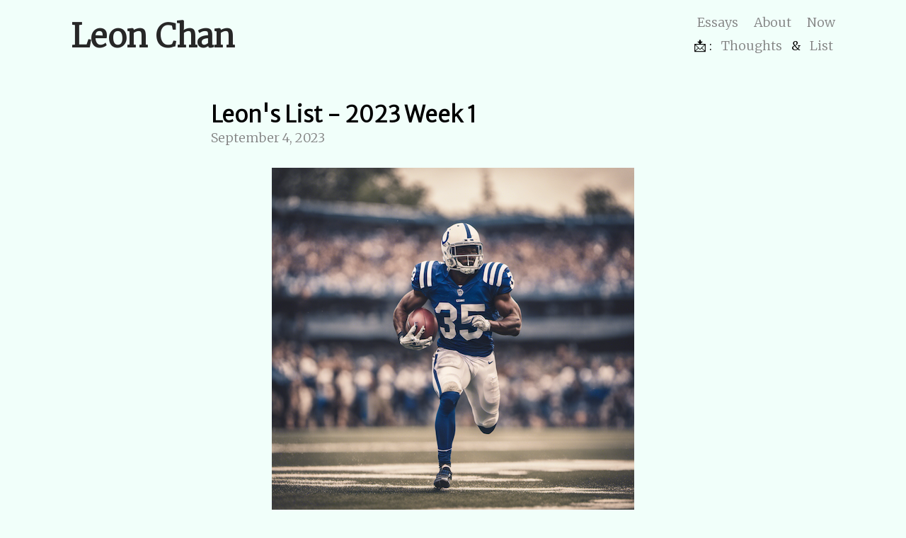

--- FILE ---
content_type: text/html
request_url: https://leonchan.xyz/list/2023-week-1/
body_size: 22984
content:
<!DOCTYPE html>
<html lang="en-us">
	<head>
		<meta charset="utf-8">
		<meta http-equiv="X-UA-Compatible" content="IE=edge,chrome=1">
		<title>Leon&#39;s List - 2023 Week 1 | Leon Chan</title>
		<meta name="description" content="colts 35 by Stable Diffusion Dream Studio SDXL 1.0
Leon&rsquo;s List is back for the 2023-24 NFL season!
I made a few changes to the newsletter during the offseason. These modifications all focus on doing less. I&rsquo;m trying to keep things as simple as possible with a baby on the way.">
		

		
		<meta name="viewport" content="width=device-width, initial-scale=1">

		
		<link rel="apple-touch-icon" sizes="180x180" href="https://leonchan.xyz/img/apple-touch-icon.png">
		<link rel="icon" type="image/png" sizes="32x32" href="https://leonchan.xyz/img/favicon-32x32.png">
		<link rel="icon" type="image/png" sizes="16x16" href="https://leonchan.xyz/img/favicon-16x16.png">
		<link rel="manifest" href="https://leonchan.xyz/site.webmanifest">

		
		<link rel="alternate" type="application/rss+xml" title="Leon Chan RSS Feed" href="https://leonchan.xyz/feed/index.xml">
		<link rel="feed" type="application/rss+xml" title="Leon Chan RSS Feed" href="https://leonchan.xyz/feed/index.xml">

		
		<link rel="preconnect" href="https://fonts.googleapis.com">
		<link rel="preconnect" href="https://fonts.gstatic.com" crossorigin>
		<link href="https://fonts.googleapis.com/css2?family=Merriweather+Sans:wght@300&family=Merriweather:wght@300&display=swap" rel="stylesheet">

		<style type="text/css">
			@charset "UTF-8";a,button,input,select,textarea,label,summary{touch-action:manipulation}*,*:before,*:after{box-sizing:border-box}html{overflow-y:scroll;text-size-adjust:100%}body{margin:0;min-height:100vh}img,video{max-width:100%;height:auto;display:block;text-align:center;margin-left:auto;margin-right:auto}iframe,object,embed{max-width:100%}audio{width:100%}[tabindex="-1"]:focus{outline:none}.container{margin-left:auto;margin-right:auto;max-width:38em;width:88%}.container-large{max-width:60em}@media (min-width:38em){.row{display:flex;margin-left:-1.4%;margin-right:-1.4%;justify-content:space-between}.row-reverse{flex-direction:row-reverse}.grid-auto,.grid-fourth,.grid-third,.grid-two-thirds,.grid-half,.grid-three-fourths{margin-left:1.4%;margin-right:1.4%}.grid-auto{flex:1 1}.grid-fifth{width:20%}.grid-fourth{width:25%}.grid-third{width:33.33333%}.grid-two-thirds{width:66.66666%}.grid-half{width:50%}.grid-three-fourths{width:75%}.grid-four-fifths{width:80%}}@media (min-width:38em){.list-columns{column-count:2}}html{scroll-behavior:smooth}body{background:#F1FFFA;color:#000;font-family:'Merriweather',serif;font-size:112.5%;line-height:1.5}@media (min-width:38em){body{line-height:1.5625em}}@media (prefers-color-scheme:dark){body{background:#042525;color:#fff}}p{margin:0 0 1.5625em}a{color:#1C5DC4;text-decoration-skip-ink:auto;word-wrap:break-word}a:active,a:focus,a:hover{color:#DC493A}@media (prefers-color-scheme:dark){a{color:#47d1ff}a:active,a:focus,a:hover{color:#DC493A}}.link-no-underline,.nav-secondary a{text-decoration:none}.link-no-underline:active,.nav-secondary a:active,.link-no-underline:focus,.nav-secondary a:focus,.link-no-underline:hover,.nav-secondary a:hover{text-decoration:underline}.link-plain,.link-plain:visited{color:#272727;text-decoration:none}@media (prefers-color-scheme:dark){.link-plain,.link-plain:visited{color:#fff}}.link-plain:active,.link-plain:focus,.link-plain:hover{color:#1C5DC4}@media (prefers-color-scheme:dark){.link-plain:active,.link-plain:focus,.link-plain:hover{color:#DC493A}}ul,ol{margin:0 0 1.5625em 2em;padding:0}ul ul,ul ol,ol ol,ol ul{margin-bottom:0}li{margin-bottom:.5em}@media (min-width:38em){li{margin-bottom:.25em}}.list-spaced li{margin-bottom:1.5625em}@media (min-width:38em){.list-spaced li{margin-bottom:1em}}.list-spaced-small li{margin-bottom:1.125em}@media (min-width:38em){.list-spaced-small li{margin-bottom:.6875em}}dl,dd{margin:0;padding:0}dd{margin-bottom:1.5625em}dt{font-weight:700}.list-inline,.nav,.list-unstyled{list-style:none;margin-left:0}.list-inline>li::before,.nav>li::before,.list-unstyled>li::before{content:"​";position:absolute}.list-unstyled{margin-left:0}.list-inline,.nav{margin-left:-.5em;margin-right:-.5em;padding:0}.list-inline>li,.nav>li{display:inline-block;margin-left:.5em;margin-right:.5em}@media (max-width:38em){.list-inline.list-inline-responsive>li,.list-inline-responsive.nav>li{display:block}}.list-inline-spaced{margin-left:-1.3125em;margin-right:-1.3125em}.list-inline-spaced>li{margin-left:1.3125em;margin-right:1.3125em}.list-inline-compact{margin-left:-.25em;margin-right:-.25em}.list-inline-compact li{margin-left:.25em;margin-right:.25em}h1,h2,h3,h4,h5,h6{font-family:'Merriweather Sans',sans-serif;line-height:1.2;margin:0 0 1em;padding:1em 0 0;word-wrap:break-word}h1,.h1{font-size:1.5em;padding-top:.5em}@media (min-width:38em){h1,.h1{font-size:1.75em}}h2,.h2{font-size:1.3125em}h3,.h3{font-size:1.1875em}h4,h5,h6,.h4,.h5,.h6{font-size:1em}h4,.h4{font-size:.8125em;text-transform:uppercase}hr{border:0;border-top:1px solid #e5e5e5;margin:2em auto}@media (prefers-color-scheme:dark){hr{border-top-color:gray}}.line-secondary{width:50%}.line-clear{border-top-color:transparent}.line-overlay{margin-top:-2.8em}.line-overlay>strong{background-color:#fff;display:inline-block;padding:0 1em}@media (min-width:38em){.line-overlay>strong{padding:0 2em}}@media (prefers-color-scheme:dark){.line-overlay>strong{background-color:#1f252f}}mark{background:#fbf9c9;color:#272727}@media (prefers-color-scheme:dark){mark{background:transparent;color:#fff}}blockquote{border-left:.25em solid #e5e5e5;font-style:italic;margin:0 0 1.5625em;padding-left:1em;padding-right:1em}blockquote pre{font-style:normal}cite{color:gray;display:block;font-size:.9375em;padding-top:1em}@media (prefers-color-scheme:dark){cite{color:#e5e5e5}}code,kbd,pre,samp{font-family:Menlo,Monaco,"Courier New",monospace;font-size:.875em}code{color:#d14;word-wrap:break-word}@media (prefers-color-scheme:dark){code{color:#ded7d9}}pre{background-color:#f7f7f7;display:block;line-height:1.5;margin:0 0 1.5625em;overflow:auto;padding:.8125em;tab-size:2;white-space:pre-wrap;word-break:break-all}@media (min-width:38em){pre{tab-size:4}}@media (prefers-color-scheme:dark){pre{background-color:#343d4d}}pre code{color:inherit;font-size:1em}@media screen{.chroma .err,.chroma .kc,.chroma .no,.chroma .py,.chroma .nt,.chroma .ss,.chroma .m,.chroma .mb,.chroma .mf,.chroma .mh,.chroma .mi,.chroma .il,.chroma .mo{color:#905}}@media screen and (prefers-color-scheme:dark){.chroma .err,.chroma .kc,.chroma .no,.chroma .py,.chroma .nt,.chroma .ss,.chroma .m,.chroma .mb,.chroma .mf,.chroma .mh,.chroma .mi,.chroma .il,.chroma .mo{color:#cfcfcf}}@media screen{.chroma .k,.chroma .kd,.chroma .kn,.chroma .kp,.chroma .kr,.chroma .kt,.chroma .nb,.chroma .s{color:#07a}}@media screen and (prefers-color-scheme:dark){.chroma .k,.chroma .kd,.chroma .kn,.chroma .kp,.chroma .kr,.chroma .kt,.chroma .nb,.chroma .s{color:#95dbfb}}@media screen{.chroma .n,.chroma .na,.chroma .nc,.chroma .ne,.chroma .l,.chroma .ld,.chroma .sa,.chroma .sb,.chroma .sc,.chroma .dl,.chroma .s1,.chroma .s2,.chroma .se,.chroma .sh,.chroma .si,.chroma .sx{color:#690}}@media screen and (prefers-color-scheme:dark){.chroma .n,.chroma .na,.chroma .nc,.chroma .ne,.chroma .l,.chroma .ld,.chroma .sa,.chroma .sb,.chroma .sc,.chroma .dl,.chroma .s1,.chroma .s2,.chroma .se,.chroma .sh,.chroma .si,.chroma .sx{color:#c5d99c}}@media screen{.chroma .bp,.chroma .nd,.chroma .nl,.chroma .sd,.chroma .p,.chroma .c,.chroma .ch,.chroma .cm,.chroma .c1,.chroma .cs,.chroma .cp,.chroma .cpf{color:slategray}}@media screen and (prefers-color-scheme:dark){.chroma .bp,.chroma .nd,.chroma .nl,.chroma .sd,.chroma .p,.chroma .c,.chroma .ch,.chroma .cm,.chroma .c1,.chroma .cs,.chroma .cp,.chroma .cpf{color:#e5e5e5}}@media screen{.chroma .ni,.chroma .o{color:#a67f59;background:rgba(255,255,255,.5)}}@media screen and (prefers-color-scheme:dark){.chroma .ni,.chroma .o{background:transparent;color:#e5e5e5}}@media screen{.chroma .nf,.chroma .fm,.chroma .ow{color:#dd4a68}}@media screen and (prefers-color-scheme:dark){.chroma .nf,.chroma .fm,.chroma .ow{color:#deb6be}}@media screen{.chroma .nv,.chroma .vc,.chroma .vg,.chroma .vi,.chroma .vm,.chroma .sr{color:#e90}}@media screen and (prefers-color-scheme:dark){.chroma .nv,.chroma .vc,.chroma .vg,.chroma .vi,.chroma .vm,.chroma .sr{color:#ede1ca}}@media screen{.chroma .nn{opacity:.7}}@media screen{.chroma .ge{font-style:italic}}@media screen{.chroma .gs{font-weight:700}}.btn{background-color:#DC493A;border:.125em solid #DC493A;display:inline-block;font-size:.9375em;font-weight:400;line-height:1.2;margin-right:.3125em;margin-bottom:.3125em;padding:.5em .6875em}.btn,.btn:focus{color:#fff}@media (prefers-color-scheme:dark){.btn,.btn:focus{background-color:#EA8F85;border-color:#EA8F85;color:#000}}.btn:hover,.btn:active{background-color:#D03625;border-color:#D03625;color:#fff}@media (prefers-color-scheme:dark){.btn:hover,.btn:active{background-color:#E46F62;border-color:#E46F62;color:#000}}a.btn{text-decoration:none}.btn:active{box-shadow:inset 0 .15625em .25em rgba(0,0,0,.15),0 1px .15625em rgba(0,0,0,.05);outline:0}.btn[disabled],[data-submitting] .btn{box-shadow:none;cursor:not-allowed;opacity:.5;pointer-events:none}.btn-large{font-size:1em;line-height:normal;padding:.6875em .9375em}.btn-block{display:block;margin-right:0;padding-right:0;padding-left:0;width:100%}.btn,button,html input[type=button],input[type=reset],input[type=submit]{cursor:pointer;text-align:center;vertical-align:middle}.btn:last-child,input.btn{margin-right:0}form,fieldset{margin-bottom:1.5625em}fieldset{border:0;padding:0}legend,label{display:block;margin:0 0 .3125em;padding:0}button,input,optgroup,select,textarea{color:#555;font:inherit;margin:0;padding:.3125em}@media (prefers-color-scheme:dark){button,input,optgroup,select,textarea{background-color:#e5e5e5;color:#272727}}input,textarea,select{border:1px solid #b8b8b8;display:block;line-height:1.5;margin-bottom:1.1875em;width:100%}@media (min-width:38em){input,textarea,select{line-height:1.5625}}@media (prefers-color-scheme:dark){input,textarea,select{border-color:gray}}form button,form .btn{margin-bottom:1.1875em}textarea{height:8em;overflow:auto;resize:vertical}[type=image],[type=checkbox],[type=radio]{cursor:pointer;display:inline-block;height:auto;margin-bottom:.3125em;padding:0;width:auto}[type=checkbox],[type=radio]{margin-right:.25em}input:focus,textarea:focus{border-color:rgba(82,168,236,.8)}.input-inline{display:inline-block;vertical-align:middle;width:auto}.input-condensed{line-height:1;padding-top:.125em;padding-bottom:.125em;vertical-align:top}.input-search{padding-left:.9375em;padding-right:2.5em;border-radius:1.3125em;transition:width 300ms ease-in}@media (min-width:38em){.input-search{width:85%}}.btn-search{display:inline;color:gray;border:none;background:none;margin-left:-2.5em;margin-bottom:0}.btn-search:hover{color:#5a5a5a}.error{border-color:#e30810}@media (prefers-color-scheme:dark){.error{border-color:#fdbbbd}}.success-message,.error-message{font-style:italic}.error-message{color:#e30810;margin-bottom:1em}@media (prefers-color-scheme:dark){.error-message{color:#fdbbbd}}figure{margin:0 0 1.5625em;padding:0}figcaption{font-size:.9375em;font-style:italic;color:gray;padding-top:.5em;text-align:center}@media (prefers-color-scheme:dark){figcaption{color:#e5e5e5}}.img-border{border:1px solid #ccc}.img-circle{border-radius:50%}.img-center,.img-left{display:block;text-align:center;margin-left:auto;margin-right:auto}@media (min-width:28em){.img-left{float:left;margin-right:1em}}@media (prefers-color-scheme:dark){svg path[fill="#272727"]{fill:#fff}svg path[fill="#808080"]{fill:#e5e5e5}svg path[fill="#f7272f"]{fill:#fdd4d5}svg path[fill="#800080"]{fill:#ff4dff}svg path[fill="#ffffff"]{fill:#1f252f}.company-logo path{fill:#fff}}iframe{aspect-ratio:16/9;height:100%;margin-bottom:1.5625em;width:100%}.callout{background-color:#f7f7f7;border:1px solid #e5e5e5;margin-bottom:1.5625em;padding:1em 1.5em}@media (prefers-color-scheme:dark){.callout{background-color:#171b22;border-color:gray}}.tarpit{display:none}table{border-collapse:collapse;border-spacing:0;margin-bottom:1.5625em;max-width:100%;width:100%}th,td{text-align:left;padding:.5em}th{border-bottom:.125em solid #e5e5e5;font-weight:700;vertical-align:bottom}td{border-top:1px solid #e5e5e5;vertical-align:top}.table-striped tbody tr:nth-child(odd){background-color:#f7f7f7}.nav-wrap{padding-top:1em;padding-bottom:.5em;text-align:center}@media (min-width:60em){.nav-wrap{display:flex;justify-content:space-between}}.logo{display:inline-block;font-family:'Merriweather',serif;font-size:2.5em;font-weight:700;line-height:1.2;margin-bottom:.3125em;text-decoration:none}@media (min-width:60em){.logo{margin-bottom:auto;margin-top:auto}}.logo,.logo:focus{color:#272727}@media (prefers-color-scheme:dark){.logo,.logo:focus{color:#fff}}.logo:active,.logo:hover{color:#08c}@media (prefers-color-scheme:dark){.logo:active,.logo:hover{color:#73cffa}}.nav{margin-bottom:0}.nav a{color:gray;text-decoration:none}@media (prefers-color-scheme:dark){.nav a{color:#e5e5e5}}.nav a:hover,.nav a:active,.nav a:focus,.nav .active a,.nav [aria-current=page]{border-bottom:.125em solid #fa7176;color:#272727}@media (prefers-color-scheme:dark){.nav a:hover,.nav a:active,.nav a:focus,.nav .active a,.nav [aria-current=page]{color:#fff}}.text-small{font-size:.9375em}.text-large,.text-xlarge{font-size:1.1875em;line-height:1.4}@media (min-width:38em){.text-large,.text-xlarge{font-size:1.3125em}}.text-xlarge{font-size:1.7em}@media (min-width:38em){.text-xlarge{font-size:2em}}.text-muted{color:gray}@media (prefers-color-scheme:dark){.text-muted{color:#e5e5e5}}.text-muted-light,.btn del{color:#b2b2b2}.text-normal{font-weight:400;font-style:normal}.text-capitalize{text-transform:capitalize}.text-sans{font-family:'Merriweather Sans',sans-serif}.text-serif{font-family:'Merriweather',serif}.text-center{text-align:center}.text-right{text-align:right}@media (min-width:38em){.text-right-large{text-align:right}}.no-margin-top{margin-top:0}.no-margin-bottom{margin-bottom:0}.margin-top{margin-top:1.5625em}.margin-bottom,audio{margin-bottom:1.5625em}.margin-bottom-small{margin-bottom:.5em}.margin-bottom-medium{margin-bottom:1.1875em}.margin-bottom-large{margin-bottom:2em}.margin-bottom-negative{margin-bottom:-1.75em}.margin-right{margin-right:.25em}.no-padding-top{padding-top:0}.no-padding-bottom{padding-bottom:0}.padding-top{padding-top:1.5625em}.padding-top-xsmall{padding-top:.25em}.padding-top-small{padding-top:.5em}.padding-top-medium{padding-top:1em}.padding-top-large{padding-top:2em}.padding-top-xlarge{padding-top:3em}.padding-bottom{padding-bottom:1.5625em}.padding-bottom-small{padding-bottom:.5em}.padding-bottom-large{padding-bottom:2em}.padding-bottom-xlarge{padding-bottom:3em}.screen-reader{border:0;clip:rect(0 0 0 0);height:1px;margin:-1px;overflow:hidden;padding:0;position:absolute;white-space:nowrap;width:1px}.screen-reader-focusable:active,.screen-reader-focusable:focus{clip:auto;height:auto;margin:0;overflow:visible;position:static;white-space:inherit;width:auto}@media (prefers-reduced-motion:reduce){*{animation-duration:0.01ms!important;animation-iteration-count:1!important;transition-duration:0.01ms!important;scroll-behavior:auto!important}}.clearfix:before,.container:before,.clearfix:after,.container:after{display:table;content:" "}.clearfix:after,.container:after{clear:both}@media print{*{background:transparent!important;color:#000!important;box-shadow:none!important;text-shadow:none!important}@page{margin:.5cm}a,a:visited{text-decoration:underline}a[href]:after{content:" (" attr(href) ")"}a[href^="#"]:after{content:""}p,h1,h2,h3{orphans:3;widows:3}h1,h2,h3{page-break-after:avoid}pre,blockquote{border-color:#999;page-break-inside:avoid}thead{display:table-header-group}tr,img{page-break-inside:avoid}header .nav,footer,main aside form{display:none}body{border-top:none}}
		</style>


		
		<script async src="https://www.googletagmanager.com/gtag/js?id=G-8Z02PP80M9"></script>
		<script>
		  window.dataLayer = window.dataLayer || [];
		  function gtag(){dataLayer.push(arguments);}
		  gtag('js', new Date());

		  gtag('config', 'G-8Z02PP80M9');
		</script>


		
		<meta name="follow.it-verification-code" content="ZZKf4cp1XcGXnXXcKgaN"/>
	</head>

	<body class="type-list page-single" id="page-d4e1ccb322ba1536e790589c2bfe3300">

		<header class="container container-large margin-bottom-large">
	<nav class="nav-wrap">
		<a class="logo" href="https://leonchan.xyz">
			<strong>Leon Chan</strong>
		</a>
		<div class="nav-menu" id="nav-menu">
		  <ul class="nav list-inline">
			  <li>
	<a href="https://leonchan.xyz/articles">Essays</a>
</li>
<li>
	<a href="https://leonchan.xyz/about">About</a>
</li>
<li>
	<a href="https://leonchan.xyz/now">Now</a>
</li>
<br>
📩 :
<li>
	<a href="https://leonchan.xyz/thoughts">Thoughts</a>
</li>
&
<li>
	<a href="https://leonchan.xyz/list">List</a>
</li>
		  </ul>
		</div>
	</nav>
</header>


		<main id="main" tabindex="-1">

	    <div class="container">


	<article>

		<header>
			<h1 class="no-margin-bottom">Leon&#39;s List - 2023 Week 1</h1>
			<div class="text-muted margin-bottom"><time datetime="2023-09-04 20:57:00 -1000 HST" pubdate>September 4, 2023</time></div>

		</header>

		<p><img src="https://leonchan.xyz/uploads/colts_35.png" alt="colts 35 by Stable Diffusion Dream Studio SDXL 1.0"></p>
<p><em>colts 35 by Stable Diffusion Dream Studio SDXL 1.0</em></p>
<p>Leon&rsquo;s List is back for the 2023-24 NFL season!</p>
<p>I made a few changes to the newsletter during the offseason. These modifications all focus on <strong>doing less</strong>. I&rsquo;m trying to keep things as simple as possible with a baby on the way.</p>
<p>Here&rsquo;s a quick rundown of the changes:</p>
<ul>
<li>
<p>I switched email services from from SendFox to follow.it. Everything should be nearly same on your end. The new service cuts down my overhead by automating the email sending process.</p>
</li>
<li>
<p>I&rsquo;m forcing myself to keep the weekly lists between 3 to 7 players and under 500 words. I&rsquo;m also going to compile my list before reading anything on the Internet. These constraints should make the list more unique and a quicker read.</p>
</li>
</ul>
<hr>
<p>Now that the admin stuff is out of the way, let&rsquo;s dive into the list for Week 1. It&rsquo;s hard to identify standout players since the draft was less than 48 hours ago. There hasn&rsquo;t been any major injury news since then. But I tried to find some gems that could have an immediate impact.</p>
<h2 id="deon-jackson-rb---ind">Deon Jackson (RB - IND)</h2>
<p>Jonathan Taylor is out at least 4 weeks. There&rsquo;s also reports that Zach Moss is unable to go for the season opener. So this makes Deon Jackson the expected Week 1 starter for the Colts. This is a great pickup for someone who messed up their draft and do not have two starting running backs to start the season (ahem, me).</p>
<h2 id="marvin-mims-jr-wr---den">Marvin Mims Jr. (WR - DEN)</h2>
<p>Denver&rsquo;s receiving corps has taken a few hits before the season even started. Both Tim Patrick and Jalen Virgil have been placed on IR. It looks like Jerry Juedy is sitting out Week 1 with a hamstring injury. This paves the way for rookie Marvin Mims Jr., from Oklahoma, to make his mark in the revamped Broncos&rsquo; offense.</p>
<h2 id="atlanta-defense">Atlanta Defense</h2>
<p>This bet is more on who Atlanta is playing rather than the talent of their defense. I&rsquo;m betting on a rookie quarter, Bryce Young, throwing a couple of picks on the road in his first official NFL game. The Panthers&rsquo; offense did not look great in the preseason. Their starting receivers are Adam Theilen, DJ Clark, and Jonathan Mingo. Yikes.</p>



		<p>
			Tags:
			
			  <a href="https://leonchan.xyz/tags/football/">#football</a>
		  
	  </p>

	</article>

    <hr class="margin-bottom-small">

    <h2>Thursday Thoughts</h2>

	    <p>Subscribe to a free weekly update with links to articles, podcasts, music, video clips, and books (basically... everything) that caught my attention. You can always unsubscribe with a single click.</p>

           <form
      action="https://buttondown.email/api/emails/embed-subscribe/nineoverfour"
      method="post"
      target="popupwindow"
      onsubmit="window.open('https://buttondown.email/nineoverfour', 'popupwindow')"
      class="embeddable-buttondown-form"
    >

      <div class="row">
        <div class="grid-two-thirds">
          <input id="bd-email" type="email" placeholder="Email" name="email" required />
        </div>

        <div class="grid-third">
          <button data-processing="Signing Up..." class="btn btn-block" type="submit">Get It Now</button>
        </div>

        <input type="hidden" name="tag" value="Thursday Thoughts" />

      </div>
    </form>

   <hr class="no-margin-top">


	
    
    <h3>See Also</h3>
      <ul>
	      
	      <li><a href="https://leonchan.xyz/thoughts/01-19-2023/">Thursday Thoughts - 01/19/2023</a></li>
	      
	      <li><a href="https://leonchan.xyz/list/2022-week-15/">Leon&#39;s List - 2022 Week 15</a></li>
	      
	      <li><a href="https://leonchan.xyz/list/2022-week-14/">Leon&#39;s List - 2022 Week 14</a></li>
	      
      </ul>
  

      </div>
		</main>

		<footer class="container container-large">
			<hr class="margin-bottom">
			<nav class="tabindex nav-secondary" id="nav-secondary" tabindex="-1">

<div class="row">
	<div class="grid-two-thirds">
	   <ul class="list-inline list-inline-responsive">
		 <li>
	<a href="https://leonchan.xyz/tags">Tags</a>
</li>
<li>
	<a href="https://leonchan.xyz/support">Support</a>
</li>
<li>
	<a href="https://leonchan.xyz/contact">Connect</a>
</li>

    </ul>
	</div>

 <div class="grid-third">
  		<form action="https://duckduckgo.com/" method="get">
	 	    <input type="text" name="q" placeholder="search..." class="input-search input-inline no-margin-bottom" id="form-search">
	 	    <input type="hidden" name="sites" value="nineoverfour.com">
	 	    <input type="hidden" name="ia" value="web">
				<button type="submit" class="btn-search" id="submit-search">
					<svg xmlns="http://www.w3.org/2000/svg" style="height: 1em; width: 1em;" viewBox="0 0 32 32" aria-labelledby="search-title"><title id="search-title">Search</title><path fill="currentColor" d="M31.008 27.23l-7.58-6.446c-.784-.705-1.622-1.03-2.3-.998C22.92 17.69 24 14.97 24 12 24 5.37 18.627 0 12 0S0 5.37 0 12c0 6.626 5.374 12 12 12 2.973 0 5.692-1.082 7.788-2.87-.03.676.293 1.514.998 2.298l6.447 7.58c1.105 1.226 2.908 1.33 4.008.23s.997-2.903-.23-4.007zM12 20c-4.418 0-8-3.582-8-8s3.582-8 8-8 8 3.582 8 8-3.582 8-8 8z"></path></svg>
			 </button>
	 		</form>
</div>
</div>

</nav>

			<p class="text-small">&copy; 2024 Leon Chan</p>
		</footer>
	</body>
</html>

